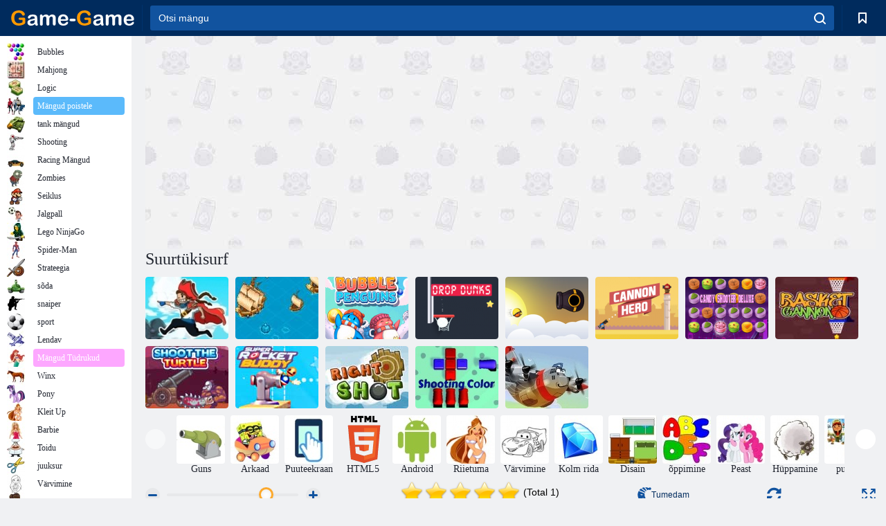

--- FILE ---
content_type: text/html; charset=utf-8
request_url: https://html5.gamedistribution.com/acd0367a73b347a48f1359ac8642017c/
body_size: 1966
content:
<!DOCTYPE html><html lang=en><head><title>Cannon Surfer</title><meta name=viewport content="width=device-width,initial-scale=1,maximum-scale=1,user-scalable=no"><meta name=description content="Cannon-Surfer is an interesting arcade game. You will push a ball cannon to arrive at the end. Stay away from the blocks. Remember to integrate the tank, with the tank improving, you could beat the boss easily. If you can not handle it, there is a rainbow shell on your right that will help you."><meta name=keywords content=""><meta property=og:type content=website><meta property=og:title content="Cannon Surfer"><meta property=og:description content="Cannon-Surfer is an interesting arcade game. You will push a ball cannon to arrive at the end. Stay away from the blocks. Remember to integrate the tank, with the tank improving, you could beat the boss easily. If you can not handle it, there is a rainbow shell on your right that will help you."><meta property=og:image content=https://img.gamedistribution.com/acd0367a73b347a48f1359ac8642017c-512x384.jpeg><meta property=og:url content=https://html5.gamedistribution.com/acd0367a73b347a48f1359ac8642017c/ ><link rel=canonical href=https://html5.gamedistribution.com/acd0367a73b347a48f1359ac8642017c/ ><link rel=manifest href=manifest_1.5.18.json><link rel=preconnect href=https://html5.api.gamedistribution.com><link rel=preconnect href=https://game.api.gamedistribution.com><link rel=preconnect href=https://pm.gamedistribution.com><script type=text/javascript>if ('serviceWorker' in navigator) {
    navigator
      .serviceWorker
      .register(`/sw_1.5.18.js`)
      .then(function () {
        console.log('SW registered...');
      })
      .catch(err => {
        console.log('SW not registered...', err.message);
      });
  }</script><script type=application/ld+json>{
  "@context": "http://schema.org",
  "@type": "Game",
  "name": "Cannon Surfer",
  "url": "https://html5.gamedistribution.com/acd0367a73b347a48f1359ac8642017c/",
  "image": "https://img.gamedistribution.com/acd0367a73b347a48f1359ac8642017c-512x384.jpeg",    
  "description": "Cannon-Surfer is an interesting arcade game. You will push a ball cannon to arrive at the end. Stay away from the blocks. Remember to integrate the tank, with the tank improving, you could beat the boss easily. If you can not handle it, there is a rainbow shell on your right that will help you.",
  "creator":{
    "name":"YAD.Com"
    
    },
  "publisher":{
    "name":"GameDistribution",
    "url":"https://gamedistribution.com/games/cannon-surfer"
    },
  "genre":[
  ]
}</script><style>html{height:100%}body{margin:0;padding:0;background-color:#000;overflow:hidden;height:100%}#game{position:absolute;top:0;left:0;width:0;height:0;overflow:hidden;max-width:100%;max-height:100%;min-width:100%;min-height:100%;box-sizing:border-box}</style></head><body><iframe id=game frameborder=0 allow=autoplay allowfullscreen seamless scrolling=no></iframe><script type=text/javascript>(function () {
    function GameLoader() {
      this.init = function () {
        this._gameId = "acd0367a73b347a48f1359ac8642017c";
        this._container = document.getElementById("game");
        this._loader = this._getLoaderData();
        this._hasImpression = false;
        this._hasSuccess = false;
        this._insertGameSDK();
        this._softgamesDomains = this._getDomainData();
      };

      this._getLoaderData = function () {
        return {"enabled":true,"sdk_version":"1.15.2","_":55};
      }

      this._getDomainData = function(){
        return [{"name":"minigame.aeriagames.jp","id":4217},{"name":"localhost:8080","id":4217},{"name":"minigame-stg.aeriagames.jp","id":4217}];
      }

      this._insertGameSDK = function () {
        if (!this._gameId) return;

        window["GD_OPTIONS"] = {
          gameId: this._gameId,
          loader: this._loader,
          onLoaderEvent: this._onLoaderEvent.bind(this),
          onEvent: this._onEvent.bind(this)
        };

        (function (d, s, id) {
          var js,fjs = d.getElementsByTagName(s)[0];
          if (d.getElementById(id)) return;
          js = d.createElement(s);
          js.id = id;
          js.src = "https://html5.api.gamedistribution.com/main.min.js";
          fjs.parentNode.insertBefore(js, fjs);
        })(document, "script", "gamedistribution-jssdk");
      };

      this._loadGame = function (options) {

        if (this._container_initialized) {
          return;
        }

        var formatTokenURLSearch = this._bridge.exports.formatTokenURLSearch;
        var extendUrlQuery = this._bridge.exports.extendUrlQuery;
        var base64Encode = this._bridge.exports.base64Encode;
        const ln_param = new URLSearchParams(window.location.search).get('lang');

        var data = {
          parentURL: this._bridge.parentURL,
          parentDomain: this._bridge.parentDomain,
          topDomain: this._bridge.topDomain,
          hasImpression: options.hasImpression,
          loaderEnabled: true,
          host: window.location.hostname,
          version: "1.5.18"
        };

        var searchPart = formatTokenURLSearch(data);
        var gameSrc = "//html5.gamedistribution.com/rvvASMiM/acd0367a73b347a48f1359ac8642017c/index.html" + searchPart;
        this._container.src = gameSrc;

        this._container.onload = this._onFrameLoaded.bind(this);

        this._container_initialized = true;
      };

      this._onLoaderEvent = function (event) {
        switch (event.name) {
          case "LOADER_DATA":
            this._bridge = event.message.bridge;
            this._game = event.message.game;
            break;
        }
      };

      this._onEvent = function (event) {
        switch (event.name) {
          case "SDK_GAME_START":
            this._bridge && this._loadGame({hasImpression: this._hasImpression});
            break;
          case "AD_ERROR":
          case "AD_SDK_CANCELED":
            this._hasImpression = false || this._hasSuccess;
            break;
          case "ALL_ADS_COMPLETED":
          case "COMPLETE":
          case "USER_CLOSE":
          case "SKIPPED":
            this._hasImpression = true;
            this._hasSuccess = true;
            break;
        }
      };

      this._onFrameLoaded=function(event){
        var container=this._container;
        setTimeout(function(){
          try{
            container.contentWindow.focus();
          }catch(err){
          }
        },100);
      }
    }
    new GameLoader().init();
  })();</script></body></html>

--- FILE ---
content_type: text/html; charset=utf-8
request_url: https://www.google.com/recaptcha/api2/aframe
body_size: 184
content:
<!DOCTYPE HTML><html><head><meta http-equiv="content-type" content="text/html; charset=UTF-8"></head><body><script nonce="RrvRZCIlmqFmDvO1uKUIlg">/** Anti-fraud and anti-abuse applications only. See google.com/recaptcha */ try{var clients={'sodar':'https://pagead2.googlesyndication.com/pagead/sodar?'};window.addEventListener("message",function(a){try{if(a.source===window.parent){var b=JSON.parse(a.data);var c=clients[b['id']];if(c){var d=document.createElement('img');d.src=c+b['params']+'&rc='+(localStorage.getItem("rc::a")?sessionStorage.getItem("rc::b"):"");window.document.body.appendChild(d);sessionStorage.setItem("rc::e",parseInt(sessionStorage.getItem("rc::e")||0)+1);localStorage.setItem("rc::h",'1768849007846');}}}catch(b){}});window.parent.postMessage("_grecaptcha_ready", "*");}catch(b){}</script></body></html>

--- FILE ---
content_type: text/html; charset=utf-8
request_url: https://www.google.com/recaptcha/api2/aframe
body_size: -246
content:
<!DOCTYPE HTML><html><head><meta http-equiv="content-type" content="text/html; charset=UTF-8"></head><body><script nonce="CKO_9ZG3Z03qr1wXCmA2xQ">/** Anti-fraud and anti-abuse applications only. See google.com/recaptcha */ try{var clients={'sodar':'https://pagead2.googlesyndication.com/pagead/sodar?'};window.addEventListener("message",function(a){try{if(a.source===window.parent){var b=JSON.parse(a.data);var c=clients[b['id']];if(c){var d=document.createElement('img');d.src=c+b['params']+'&rc='+(localStorage.getItem("rc::a")?sessionStorage.getItem("rc::b"):"");window.document.body.appendChild(d);sessionStorage.setItem("rc::e",parseInt(sessionStorage.getItem("rc::e")||0)+1);localStorage.setItem("rc::h",'1768849009482');}}}catch(b){}});window.parent.postMessage("_grecaptcha_ready", "*");}catch(b){}</script></body></html>

--- FILE ---
content_type: text/plain
request_url: https://www.google-analytics.com/j/collect?v=1&_v=j102&a=2103968829&t=pageview&_s=1&dl=https%3A%2F%2Fgame-game.ee%2F213594%2F&ul=en-us%40posix&dt=M%C3%A4ng%20Suurt%C3%BCkisurf%20online.%20M%C3%A4ngi%20tasuta&sr=1280x720&vp=1280x720&_u=YADAAEABAAAAACAAI~&jid=640013593&gjid=1762569060&cid=900800039.1768849006&tid=UA-198457055-25&_gid=1602875565.1768849006&_r=1&_slc=1&gtm=45He61e1n81M6967QGv853077168za200zd853077168&gcd=13l3l3l3l1l1&dma=0&tag_exp=103116026~103200004~104527906~104528501~104684208~104684211~105391252~115495940~115616986~115938465~115938468~116988316~117041587&z=703802140
body_size: -562
content:
2,cG-TL6BW0LZ73